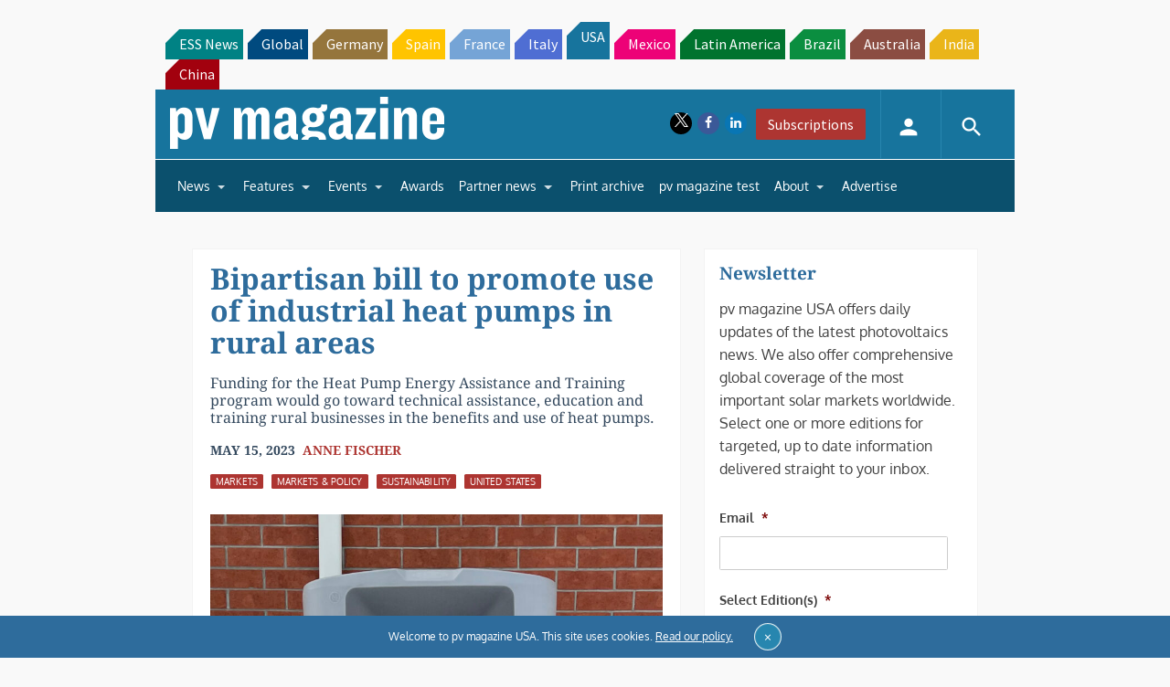

--- FILE ---
content_type: text/html; charset=utf-8
request_url: https://www.google.com/recaptcha/api2/aframe
body_size: 259
content:
<!DOCTYPE HTML><html><head><meta http-equiv="content-type" content="text/html; charset=UTF-8"></head><body><script nonce="1IzAFELgFwIXcG57lQhCbQ">/** Anti-fraud and anti-abuse applications only. See google.com/recaptcha */ try{var clients={'sodar':'https://pagead2.googlesyndication.com/pagead/sodar?'};window.addEventListener("message",function(a){try{if(a.source===window.parent){var b=JSON.parse(a.data);var c=clients[b['id']];if(c){var d=document.createElement('img');d.src=c+b['params']+'&rc='+(localStorage.getItem("rc::a")?sessionStorage.getItem("rc::b"):"");window.document.body.appendChild(d);sessionStorage.setItem("rc::e",parseInt(sessionStorage.getItem("rc::e")||0)+1);localStorage.setItem("rc::h",'1769832813762');}}}catch(b){}});window.parent.postMessage("_grecaptcha_ready", "*");}catch(b){}</script></body></html>